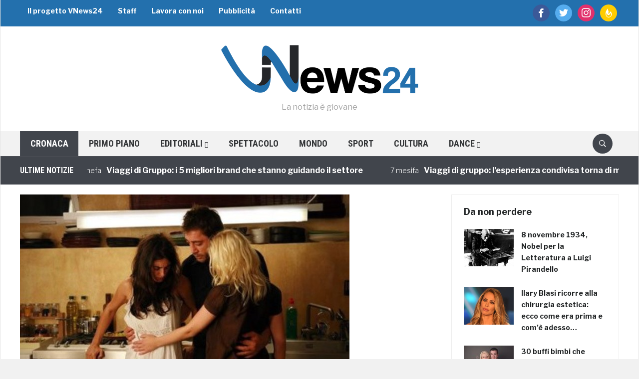

--- FILE ---
content_type: text/html; charset=utf-8
request_url: https://www.google.com/recaptcha/api2/aframe
body_size: 268
content:
<!DOCTYPE HTML><html><head><meta http-equiv="content-type" content="text/html; charset=UTF-8"></head><body><script nonce="dCPUK8vsP9MNjgZasyjXhA">/** Anti-fraud and anti-abuse applications only. See google.com/recaptcha */ try{var clients={'sodar':'https://pagead2.googlesyndication.com/pagead/sodar?'};window.addEventListener("message",function(a){try{if(a.source===window.parent){var b=JSON.parse(a.data);var c=clients[b['id']];if(c){var d=document.createElement('img');d.src=c+b['params']+'&rc='+(localStorage.getItem("rc::a")?sessionStorage.getItem("rc::b"):"");window.document.body.appendChild(d);sessionStorage.setItem("rc::e",parseInt(sessionStorage.getItem("rc::e")||0)+1);localStorage.setItem("rc::h",'1764568431543');}}}catch(b){}});window.parent.postMessage("_grecaptcha_ready", "*");}catch(b){}</script></body></html>